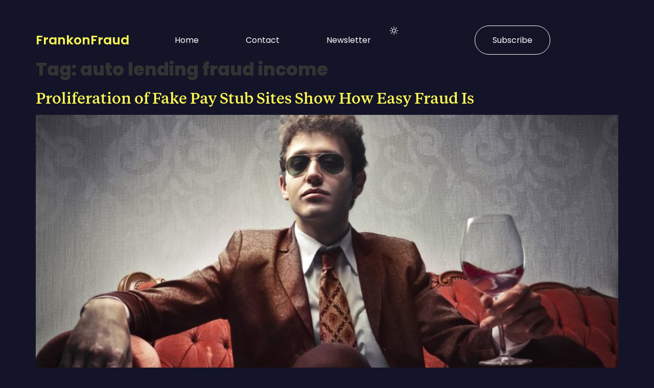

--- FILE ---
content_type: text/html; charset=UTF-8
request_url: https://frankonfraud.com/tag/auto-lending-fraud-income/
body_size: 15199
content:
<!doctype html>
<html lang="en-US">
<head>
	<meta charset="UTF-8">
	<meta name="viewport" content="width=device-width, initial-scale=1">
	<link rel="profile" href="https://gmpg.org/xfn/11">
	<meta name='robots' content='index, follow, max-image-preview:large, max-snippet:-1, max-video-preview:-1' />

	<!-- This site is optimized with the Yoast SEO plugin v26.7 - https://yoast.com/wordpress/plugins/seo/ -->
	<title>auto lending fraud income Archives - Frank on Fraud</title>
	<link rel="canonical" href="https://frankonfraud.com/tag/auto-lending-fraud-income/" />
	<meta property="og:locale" content="en_US" />
	<meta property="og:type" content="article" />
	<meta property="og:title" content="auto lending fraud income Archives - Frank on Fraud" />
	<meta property="og:url" content="https://frankonfraud.com/tag/auto-lending-fraud-income/" />
	<meta property="og:site_name" content="Frank on Fraud" />
	<meta name="twitter:card" content="summary_large_image" />
	<script type="application/ld+json" class="yoast-schema-graph">{"@context":"https://schema.org","@graph":[{"@type":"CollectionPage","@id":"https://frankonfraud.com/tag/auto-lending-fraud-income/","url":"https://frankonfraud.com/tag/auto-lending-fraud-income/","name":"auto lending fraud income Archives - Frank on Fraud","isPartOf":{"@id":"https://frankonfraud.com/#website"},"primaryImageOfPage":{"@id":"https://frankonfraud.com/tag/auto-lending-fraud-income/#primaryimage"},"image":{"@id":"https://frankonfraud.com/tag/auto-lending-fraud-income/#primaryimage"},"thumbnailUrl":"https://frankonfraud.com/wp-content/uploads/2016/08/Income-Fraud-in-Auto-Lending.jpg","breadcrumb":{"@id":"https://frankonfraud.com/tag/auto-lending-fraud-income/#breadcrumb"},"inLanguage":"en-US"},{"@type":"ImageObject","inLanguage":"en-US","@id":"https://frankonfraud.com/tag/auto-lending-fraud-income/#primaryimage","url":"https://frankonfraud.com/wp-content/uploads/2016/08/Income-Fraud-in-Auto-Lending.jpg","contentUrl":"https://frankonfraud.com/wp-content/uploads/2016/08/Income-Fraud-in-Auto-Lending.jpg","width":2500,"height":1667},{"@type":"BreadcrumbList","@id":"https://frankonfraud.com/tag/auto-lending-fraud-income/#breadcrumb","itemListElement":[{"@type":"ListItem","position":1,"name":"Home","item":"https://frankonfraud.com/"},{"@type":"ListItem","position":2,"name":"auto lending fraud income"}]},{"@type":"WebSite","@id":"https://frankonfraud.com/#website","url":"https://frankonfraud.com/","name":"Frank on Fraud","description":"Fraud Blog by Fraud Expert Frank Mckenna","potentialAction":[{"@type":"SearchAction","target":{"@type":"EntryPoint","urlTemplate":"https://frankonfraud.com/?s={search_term_string}"},"query-input":{"@type":"PropertyValueSpecification","valueRequired":true,"valueName":"search_term_string"}}],"inLanguage":"en-US"}]}</script>
	<!-- / Yoast SEO plugin. -->


<link rel='dns-prefetch' href='//platform-api.sharethis.com' />
<link rel='dns-prefetch' href='//www.googletagmanager.com' />
<link rel="alternate" type="application/rss+xml" title="Frank on Fraud &raquo; Feed" href="https://frankonfraud.com/feed/" />
<link rel="alternate" type="application/rss+xml" title="Frank on Fraud &raquo; Comments Feed" href="https://frankonfraud.com/comments/feed/" />
<link rel="alternate" type="application/rss+xml" title="Frank on Fraud &raquo; auto lending fraud income Tag Feed" href="https://frankonfraud.com/tag/auto-lending-fraud-income/feed/" />
<style id='wp-img-auto-sizes-contain-inline-css'>
img:is([sizes=auto i],[sizes^="auto," i]){contain-intrinsic-size:3000px 1500px}
/*# sourceURL=wp-img-auto-sizes-contain-inline-css */
</style>
<style id='wp-emoji-styles-inline-css'>

	img.wp-smiley, img.emoji {
		display: inline !important;
		border: none !important;
		box-shadow: none !important;
		height: 1em !important;
		width: 1em !important;
		margin: 0 0.07em !important;
		vertical-align: -0.1em !important;
		background: none !important;
		padding: 0 !important;
	}
/*# sourceURL=wp-emoji-styles-inline-css */
</style>
<link rel='stylesheet' id='wp-block-library-css' href='https://frankonfraud.com/wp-includes/css/dist/block-library/style.min.css?ver=6.9' media='all' />
<style id='global-styles-inline-css'>
:root{--wp--preset--aspect-ratio--square: 1;--wp--preset--aspect-ratio--4-3: 4/3;--wp--preset--aspect-ratio--3-4: 3/4;--wp--preset--aspect-ratio--3-2: 3/2;--wp--preset--aspect-ratio--2-3: 2/3;--wp--preset--aspect-ratio--16-9: 16/9;--wp--preset--aspect-ratio--9-16: 9/16;--wp--preset--color--black: #000000;--wp--preset--color--cyan-bluish-gray: #abb8c3;--wp--preset--color--white: #ffffff;--wp--preset--color--pale-pink: #f78da7;--wp--preset--color--vivid-red: #cf2e2e;--wp--preset--color--luminous-vivid-orange: #ff6900;--wp--preset--color--luminous-vivid-amber: #fcb900;--wp--preset--color--light-green-cyan: #7bdcb5;--wp--preset--color--vivid-green-cyan: #00d084;--wp--preset--color--pale-cyan-blue: #8ed1fc;--wp--preset--color--vivid-cyan-blue: #0693e3;--wp--preset--color--vivid-purple: #9b51e0;--wp--preset--gradient--vivid-cyan-blue-to-vivid-purple: linear-gradient(135deg,rgb(6,147,227) 0%,rgb(155,81,224) 100%);--wp--preset--gradient--light-green-cyan-to-vivid-green-cyan: linear-gradient(135deg,rgb(122,220,180) 0%,rgb(0,208,130) 100%);--wp--preset--gradient--luminous-vivid-amber-to-luminous-vivid-orange: linear-gradient(135deg,rgb(252,185,0) 0%,rgb(255,105,0) 100%);--wp--preset--gradient--luminous-vivid-orange-to-vivid-red: linear-gradient(135deg,rgb(255,105,0) 0%,rgb(207,46,46) 100%);--wp--preset--gradient--very-light-gray-to-cyan-bluish-gray: linear-gradient(135deg,rgb(238,238,238) 0%,rgb(169,184,195) 100%);--wp--preset--gradient--cool-to-warm-spectrum: linear-gradient(135deg,rgb(74,234,220) 0%,rgb(151,120,209) 20%,rgb(207,42,186) 40%,rgb(238,44,130) 60%,rgb(251,105,98) 80%,rgb(254,248,76) 100%);--wp--preset--gradient--blush-light-purple: linear-gradient(135deg,rgb(255,206,236) 0%,rgb(152,150,240) 100%);--wp--preset--gradient--blush-bordeaux: linear-gradient(135deg,rgb(254,205,165) 0%,rgb(254,45,45) 50%,rgb(107,0,62) 100%);--wp--preset--gradient--luminous-dusk: linear-gradient(135deg,rgb(255,203,112) 0%,rgb(199,81,192) 50%,rgb(65,88,208) 100%);--wp--preset--gradient--pale-ocean: linear-gradient(135deg,rgb(255,245,203) 0%,rgb(182,227,212) 50%,rgb(51,167,181) 100%);--wp--preset--gradient--electric-grass: linear-gradient(135deg,rgb(202,248,128) 0%,rgb(113,206,126) 100%);--wp--preset--gradient--midnight: linear-gradient(135deg,rgb(2,3,129) 0%,rgb(40,116,252) 100%);--wp--preset--font-size--small: 13px;--wp--preset--font-size--medium: 20px;--wp--preset--font-size--large: 36px;--wp--preset--font-size--x-large: 42px;--wp--preset--spacing--20: 0.44rem;--wp--preset--spacing--30: 0.67rem;--wp--preset--spacing--40: 1rem;--wp--preset--spacing--50: 1.5rem;--wp--preset--spacing--60: 2.25rem;--wp--preset--spacing--70: 3.38rem;--wp--preset--spacing--80: 5.06rem;--wp--preset--shadow--natural: 6px 6px 9px rgba(0, 0, 0, 0.2);--wp--preset--shadow--deep: 12px 12px 50px rgba(0, 0, 0, 0.4);--wp--preset--shadow--sharp: 6px 6px 0px rgba(0, 0, 0, 0.2);--wp--preset--shadow--outlined: 6px 6px 0px -3px rgb(255, 255, 255), 6px 6px rgb(0, 0, 0);--wp--preset--shadow--crisp: 6px 6px 0px rgb(0, 0, 0);}:root { --wp--style--global--content-size: 800px;--wp--style--global--wide-size: 1200px; }:where(body) { margin: 0; }.wp-site-blocks > .alignleft { float: left; margin-right: 2em; }.wp-site-blocks > .alignright { float: right; margin-left: 2em; }.wp-site-blocks > .aligncenter { justify-content: center; margin-left: auto; margin-right: auto; }:where(.wp-site-blocks) > * { margin-block-start: 24px; margin-block-end: 0; }:where(.wp-site-blocks) > :first-child { margin-block-start: 0; }:where(.wp-site-blocks) > :last-child { margin-block-end: 0; }:root { --wp--style--block-gap: 24px; }:root :where(.is-layout-flow) > :first-child{margin-block-start: 0;}:root :where(.is-layout-flow) > :last-child{margin-block-end: 0;}:root :where(.is-layout-flow) > *{margin-block-start: 24px;margin-block-end: 0;}:root :where(.is-layout-constrained) > :first-child{margin-block-start: 0;}:root :where(.is-layout-constrained) > :last-child{margin-block-end: 0;}:root :where(.is-layout-constrained) > *{margin-block-start: 24px;margin-block-end: 0;}:root :where(.is-layout-flex){gap: 24px;}:root :where(.is-layout-grid){gap: 24px;}.is-layout-flow > .alignleft{float: left;margin-inline-start: 0;margin-inline-end: 2em;}.is-layout-flow > .alignright{float: right;margin-inline-start: 2em;margin-inline-end: 0;}.is-layout-flow > .aligncenter{margin-left: auto !important;margin-right: auto !important;}.is-layout-constrained > .alignleft{float: left;margin-inline-start: 0;margin-inline-end: 2em;}.is-layout-constrained > .alignright{float: right;margin-inline-start: 2em;margin-inline-end: 0;}.is-layout-constrained > .aligncenter{margin-left: auto !important;margin-right: auto !important;}.is-layout-constrained > :where(:not(.alignleft):not(.alignright):not(.alignfull)){max-width: var(--wp--style--global--content-size);margin-left: auto !important;margin-right: auto !important;}.is-layout-constrained > .alignwide{max-width: var(--wp--style--global--wide-size);}body .is-layout-flex{display: flex;}.is-layout-flex{flex-wrap: wrap;align-items: center;}.is-layout-flex > :is(*, div){margin: 0;}body .is-layout-grid{display: grid;}.is-layout-grid > :is(*, div){margin: 0;}body{padding-top: 0px;padding-right: 0px;padding-bottom: 0px;padding-left: 0px;}a:where(:not(.wp-element-button)){text-decoration: underline;}:root :where(.wp-element-button, .wp-block-button__link){background-color: #32373c;border-width: 0;color: #fff;font-family: inherit;font-size: inherit;font-style: inherit;font-weight: inherit;letter-spacing: inherit;line-height: inherit;padding-top: calc(0.667em + 2px);padding-right: calc(1.333em + 2px);padding-bottom: calc(0.667em + 2px);padding-left: calc(1.333em + 2px);text-decoration: none;text-transform: inherit;}.has-black-color{color: var(--wp--preset--color--black) !important;}.has-cyan-bluish-gray-color{color: var(--wp--preset--color--cyan-bluish-gray) !important;}.has-white-color{color: var(--wp--preset--color--white) !important;}.has-pale-pink-color{color: var(--wp--preset--color--pale-pink) !important;}.has-vivid-red-color{color: var(--wp--preset--color--vivid-red) !important;}.has-luminous-vivid-orange-color{color: var(--wp--preset--color--luminous-vivid-orange) !important;}.has-luminous-vivid-amber-color{color: var(--wp--preset--color--luminous-vivid-amber) !important;}.has-light-green-cyan-color{color: var(--wp--preset--color--light-green-cyan) !important;}.has-vivid-green-cyan-color{color: var(--wp--preset--color--vivid-green-cyan) !important;}.has-pale-cyan-blue-color{color: var(--wp--preset--color--pale-cyan-blue) !important;}.has-vivid-cyan-blue-color{color: var(--wp--preset--color--vivid-cyan-blue) !important;}.has-vivid-purple-color{color: var(--wp--preset--color--vivid-purple) !important;}.has-black-background-color{background-color: var(--wp--preset--color--black) !important;}.has-cyan-bluish-gray-background-color{background-color: var(--wp--preset--color--cyan-bluish-gray) !important;}.has-white-background-color{background-color: var(--wp--preset--color--white) !important;}.has-pale-pink-background-color{background-color: var(--wp--preset--color--pale-pink) !important;}.has-vivid-red-background-color{background-color: var(--wp--preset--color--vivid-red) !important;}.has-luminous-vivid-orange-background-color{background-color: var(--wp--preset--color--luminous-vivid-orange) !important;}.has-luminous-vivid-amber-background-color{background-color: var(--wp--preset--color--luminous-vivid-amber) !important;}.has-light-green-cyan-background-color{background-color: var(--wp--preset--color--light-green-cyan) !important;}.has-vivid-green-cyan-background-color{background-color: var(--wp--preset--color--vivid-green-cyan) !important;}.has-pale-cyan-blue-background-color{background-color: var(--wp--preset--color--pale-cyan-blue) !important;}.has-vivid-cyan-blue-background-color{background-color: var(--wp--preset--color--vivid-cyan-blue) !important;}.has-vivid-purple-background-color{background-color: var(--wp--preset--color--vivid-purple) !important;}.has-black-border-color{border-color: var(--wp--preset--color--black) !important;}.has-cyan-bluish-gray-border-color{border-color: var(--wp--preset--color--cyan-bluish-gray) !important;}.has-white-border-color{border-color: var(--wp--preset--color--white) !important;}.has-pale-pink-border-color{border-color: var(--wp--preset--color--pale-pink) !important;}.has-vivid-red-border-color{border-color: var(--wp--preset--color--vivid-red) !important;}.has-luminous-vivid-orange-border-color{border-color: var(--wp--preset--color--luminous-vivid-orange) !important;}.has-luminous-vivid-amber-border-color{border-color: var(--wp--preset--color--luminous-vivid-amber) !important;}.has-light-green-cyan-border-color{border-color: var(--wp--preset--color--light-green-cyan) !important;}.has-vivid-green-cyan-border-color{border-color: var(--wp--preset--color--vivid-green-cyan) !important;}.has-pale-cyan-blue-border-color{border-color: var(--wp--preset--color--pale-cyan-blue) !important;}.has-vivid-cyan-blue-border-color{border-color: var(--wp--preset--color--vivid-cyan-blue) !important;}.has-vivid-purple-border-color{border-color: var(--wp--preset--color--vivid-purple) !important;}.has-vivid-cyan-blue-to-vivid-purple-gradient-background{background: var(--wp--preset--gradient--vivid-cyan-blue-to-vivid-purple) !important;}.has-light-green-cyan-to-vivid-green-cyan-gradient-background{background: var(--wp--preset--gradient--light-green-cyan-to-vivid-green-cyan) !important;}.has-luminous-vivid-amber-to-luminous-vivid-orange-gradient-background{background: var(--wp--preset--gradient--luminous-vivid-amber-to-luminous-vivid-orange) !important;}.has-luminous-vivid-orange-to-vivid-red-gradient-background{background: var(--wp--preset--gradient--luminous-vivid-orange-to-vivid-red) !important;}.has-very-light-gray-to-cyan-bluish-gray-gradient-background{background: var(--wp--preset--gradient--very-light-gray-to-cyan-bluish-gray) !important;}.has-cool-to-warm-spectrum-gradient-background{background: var(--wp--preset--gradient--cool-to-warm-spectrum) !important;}.has-blush-light-purple-gradient-background{background: var(--wp--preset--gradient--blush-light-purple) !important;}.has-blush-bordeaux-gradient-background{background: var(--wp--preset--gradient--blush-bordeaux) !important;}.has-luminous-dusk-gradient-background{background: var(--wp--preset--gradient--luminous-dusk) !important;}.has-pale-ocean-gradient-background{background: var(--wp--preset--gradient--pale-ocean) !important;}.has-electric-grass-gradient-background{background: var(--wp--preset--gradient--electric-grass) !important;}.has-midnight-gradient-background{background: var(--wp--preset--gradient--midnight) !important;}.has-small-font-size{font-size: var(--wp--preset--font-size--small) !important;}.has-medium-font-size{font-size: var(--wp--preset--font-size--medium) !important;}.has-large-font-size{font-size: var(--wp--preset--font-size--large) !important;}.has-x-large-font-size{font-size: var(--wp--preset--font-size--x-large) !important;}
/*# sourceURL=global-styles-inline-css */
</style>

<link rel='stylesheet' id='hello-elementor-css' href='https://frankonfraud.com/wp-content/themes/hello-elementor/style.min.css?ver=3.2.1' media='all' />
<link rel='stylesheet' id='hello-elementor-theme-style-css' href='https://frankonfraud.com/wp-content/themes/hello-elementor/theme.min.css?ver=3.2.1' media='all' />
<link rel='stylesheet' id='hello-elementor-header-footer-css' href='https://frankonfraud.com/wp-content/themes/hello-elementor/header-footer.min.css?ver=3.2.1' media='all' />
<link rel='stylesheet' id='elementor-frontend-css' href='https://frankonfraud.com/wp-content/uploads/elementor/css/custom-frontend.min.css?ver=1768797746' media='all' />
<link rel='stylesheet' id='elementor-post-24872-css' href='https://frankonfraud.com/wp-content/uploads/elementor/css/post-24872.css?ver=1768797746' media='all' />
<link rel='stylesheet' id='widget-heading-css' href='https://frankonfraud.com/wp-content/plugins/elementor/assets/css/widget-heading.min.css?ver=3.32.5' media='all' />
<link rel='stylesheet' id='widget-nav-menu-css' href='https://frankonfraud.com/wp-content/uploads/elementor/css/custom-pro-widget-nav-menu.min.css?ver=1768797746' media='all' />
<link rel='stylesheet' id='e-animation-grow-css' href='https://frankonfraud.com/wp-content/plugins/elementor/assets/lib/animations/styles/e-animation-grow.min.css?ver=3.32.5' media='all' />
<link rel='stylesheet' id='widget-icon-list-css' href='https://frankonfraud.com/wp-content/uploads/elementor/css/custom-widget-icon-list.min.css?ver=1768797746' media='all' />
<link rel='stylesheet' id='widget-social-icons-css' href='https://frankonfraud.com/wp-content/plugins/elementor/assets/css/widget-social-icons.min.css?ver=3.32.5' media='all' />
<link rel='stylesheet' id='e-apple-webkit-css' href='https://frankonfraud.com/wp-content/uploads/elementor/css/custom-apple-webkit.min.css?ver=1768797746' media='all' />
<link rel='stylesheet' id='elementor-post-24901-css' href='https://frankonfraud.com/wp-content/uploads/elementor/css/post-24901.css?ver=1768797746' media='all' />
<link rel='stylesheet' id='elementor-post-24899-css' href='https://frankonfraud.com/wp-content/uploads/elementor/css/post-24899.css?ver=1768797746' media='all' />
<link rel='stylesheet' id='hello-elementor-child-style-css' href='https://frankonfraud.com/wp-content/themes/hello-theme-child-master/style.css?ver=2.0.0' media='all' />
<link rel='stylesheet' id='elementor-gf-local-roboto-css' href='https://frankonfraud.com/wp-content/uploads/elementor/google-fonts/css/roboto.css?ver=1751057149' media='all' />
<link rel='stylesheet' id='elementor-gf-local-robotoslab-css' href='https://frankonfraud.com/wp-content/uploads/elementor/google-fonts/css/robotoslab.css?ver=1751057158' media='all' />
<link rel='stylesheet' id='elementor-gf-local-poppins-css' href='https://frankonfraud.com/wp-content/uploads/elementor/google-fonts/css/poppins.css?ver=1751057169' media='all' />
<link rel='stylesheet' id='elementor-gf-local-inter-css' href='https://frankonfraud.com/wp-content/uploads/elementor/google-fonts/css/inter.css?ver=1751057190' media='all' />
<link rel='stylesheet' id='elementor-gf-local-lora-css' href='https://frankonfraud.com/wp-content/uploads/elementor/google-fonts/css/lora.css?ver=1751057198' media='all' />
<script src="https://frankonfraud.com/wp-includes/js/jquery/jquery.min.js?ver=3.7.1" id="jquery-core-js"></script>
<script src="https://frankonfraud.com/wp-includes/js/jquery/jquery-migrate.min.js?ver=3.4.1" id="jquery-migrate-js"></script>
<script src="//platform-api.sharethis.com/js/sharethis.js#source=googleanalytics-wordpress#product=ga&amp;property=5edfba1a43b77100121c7a08" id="googleanalytics-platform-sharethis-js"></script>

<!-- Google tag (gtag.js) snippet added by Site Kit -->
<!-- Google Analytics snippet added by Site Kit -->
<script src="https://www.googletagmanager.com/gtag/js?id=G-346LC3GYL2" id="google_gtagjs-js" async></script>
<script id="google_gtagjs-js-after">
window.dataLayer = window.dataLayer || [];function gtag(){dataLayer.push(arguments);}
gtag("set","linker",{"domains":["frankonfraud.com"]});
gtag("js", new Date());
gtag("set", "developer_id.dZTNiMT", true);
gtag("config", "G-346LC3GYL2");
//# sourceURL=google_gtagjs-js-after
</script>
<link rel="https://api.w.org/" href="https://frankonfraud.com/wp-json/" /><link rel="alternate" title="JSON" type="application/json" href="https://frankonfraud.com/wp-json/wp/v2/tags/93" /><link rel="EditURI" type="application/rsd+xml" title="RSD" href="https://frankonfraud.com/xmlrpc.php?rsd" />
<meta name="generator" content="Site Kit by Google 1.170.0" /><style type="text/css" id="simple-css-output">.navigation_links a { background: #eb6f2d; color: ccc9c0;}.blog_post_description a { color: #f47e00 !important;text-decoration: underline !important;font-style: italic; font-weight: bold;}.site_logo { width:248px; height:30px;}.logo_wrapper { position: relative; top: -50px; z-index: 99999; left: -27px;}#menu-frank-on-fraud { margin-left: 180px;}.top_menu_wrapper { top: 90px; border-bottom: 0px;}.header_logo_wrapper { height: 0px;}#content { padding-top: 0px;}@media (min-width: 992px) {.main_content { top: -30px;}}@media screen and (max-width: 991px) {.top_menu_wrapper { top: 40px;}#menu-frank-on-fraud { margin-left: 0px;}.top_header_items_holder { display: none;}.logo_wrapper { display: none;}.main_content { top: 75px;}}</style><meta name="generator" content="Elementor 3.32.5; features: e_font_icon_svg, additional_custom_breakpoints; settings: css_print_method-external, google_font-enabled, font_display-swap">
<script>
(function() {
	(function (i, s, o, g, r, a, m) {
		i['GoogleAnalyticsObject'] = r;
		i[r] = i[r] || function () {
				(i[r].q = i[r].q || []).push(arguments)
			}, i[r].l = 1 * new Date();
		a = s.createElement(o),
			m = s.getElementsByTagName(o)[0];
		a.async = 1;
		a.src = g;
		m.parentNode.insertBefore(a, m)
	})(window, document, 'script', 'https://google-analytics.com/analytics.js', 'ga');

	ga('create', 'UA-81184762-1', 'auto');
			ga('send', 'pageview');
	})();
</script>
			<style>
				.e-con.e-parent:nth-of-type(n+4):not(.e-lazyloaded):not(.e-no-lazyload),
				.e-con.e-parent:nth-of-type(n+4):not(.e-lazyloaded):not(.e-no-lazyload) * {
					background-image: none !important;
				}
				@media screen and (max-height: 1024px) {
					.e-con.e-parent:nth-of-type(n+3):not(.e-lazyloaded):not(.e-no-lazyload),
					.e-con.e-parent:nth-of-type(n+3):not(.e-lazyloaded):not(.e-no-lazyload) * {
						background-image: none !important;
					}
				}
				@media screen and (max-height: 640px) {
					.e-con.e-parent:nth-of-type(n+2):not(.e-lazyloaded):not(.e-no-lazyload),
					.e-con.e-parent:nth-of-type(n+2):not(.e-lazyloaded):not(.e-no-lazyload) * {
						background-image: none !important;
					}
				}
			</style>
						<meta name="theme-color" content="#141428">
			<link rel="icon" href="https://frankonfraud.com/wp-content/uploads/2016/07/cropped-frank-e1469049057859-32x32.jpg" sizes="32x32" />
<link rel="icon" href="https://frankonfraud.com/wp-content/uploads/2016/07/cropped-frank-e1469049057859-192x192.jpg" sizes="192x192" />
<link rel="apple-touch-icon" href="https://frankonfraud.com/wp-content/uploads/2016/07/cropped-frank-e1469049057859-180x180.jpg" />
<meta name="msapplication-TileImage" content="https://frankonfraud.com/wp-content/uploads/2016/07/cropped-frank-e1469049057859-270x270.jpg" />
</head>
<body class="archive tag tag-auto-lending-fraud-income tag-93 wp-embed-responsive wp-theme-hello-elementor wp-child-theme-hello-theme-child-master esm-default elementor-default elementor-kit-24872">


<a class="skip-link screen-reader-text" href="#content">Skip to content</a>

		<header data-elementor-type="header" data-elementor-id="24901" class="elementor elementor-24901 elementor-location-header" data-elementor-post-type="elementor_library">
			<div class="elementor-element elementor-element-577b5a61 e-con-full e-flex e-con e-parent" data-id="577b5a61" data-element_type="container" data-settings="{&quot;background_background&quot;:&quot;classic&quot;}">
		<div class="elementor-element elementor-element-23048bad e-flex e-con-boxed e-con e-child" data-id="23048bad" data-element_type="container">
					<div class="e-con-inner">
		<div class="elementor-element elementor-element-72ecf351 e-con-full e-flex e-con e-child" data-id="72ecf351" data-element_type="container">
				<div class="elementor-element elementor-element-3e2f44a3 elementor-widget elementor-widget-heading" data-id="3e2f44a3" data-element_type="widget" data-widget_type="heading.default">
				<div class="elementor-widget-container">
					<h2 class="elementor-heading-title elementor-size-default"><a href="https://frankonfraud.com">FrankonFraud</a></h2>				</div>
				</div>
				</div>
		<div class="elementor-element elementor-element-2b88f9b2 e-con-full e-flex e-con e-child" data-id="2b88f9b2" data-element_type="container">
				<div class="elementor-element elementor-element-1b2af91 elementor-nav-menu--stretch elementor-nav-menu--dropdown-tablet elementor-nav-menu__text-align-aside elementor-nav-menu--toggle elementor-nav-menu--burger elementor-widget elementor-widget-nav-menu" data-id="1b2af91" data-element_type="widget" data-settings="{&quot;full_width&quot;:&quot;stretch&quot;,&quot;layout&quot;:&quot;horizontal&quot;,&quot;submenu_icon&quot;:{&quot;value&quot;:&quot;&lt;svg aria-hidden=\&quot;true\&quot; class=\&quot;e-font-icon-svg e-fas-caret-down\&quot; viewBox=\&quot;0 0 320 512\&quot; xmlns=\&quot;http:\/\/www.w3.org\/2000\/svg\&quot;&gt;&lt;path d=\&quot;M31.3 192h257.3c17.8 0 26.7 21.5 14.1 34.1L174.1 354.8c-7.8 7.8-20.5 7.8-28.3 0L17.2 226.1C4.6 213.5 13.5 192 31.3 192z\&quot;&gt;&lt;\/path&gt;&lt;\/svg&gt;&quot;,&quot;library&quot;:&quot;fa-solid&quot;},&quot;toggle&quot;:&quot;burger&quot;}" data-widget_type="nav-menu.default">
				<div class="elementor-widget-container">
								<nav aria-label="Menu" class="elementor-nav-menu--main elementor-nav-menu__container elementor-nav-menu--layout-horizontal e--pointer-underline e--animation-fade">
				<ul id="menu-1-1b2af91" class="elementor-nav-menu"><li class="menu-item menu-item-type-post_type menu-item-object-page menu-item-home menu-item-25121"><a href="https://frankonfraud.com/" class="elementor-item">Home</a></li>
<li class="menu-item menu-item-type-post_type menu-item-object-page menu-item-25120"><a href="https://frankonfraud.com/contact/" class="elementor-item">Contact</a></li>
<li class="menu-item menu-item-type-custom menu-item-object-custom menu-item-24428"><a href="https://frankonfraud.beehiiv.com/" class="elementor-item">Newsletter</a></li>
</ul>			</nav>
					<div class="elementor-menu-toggle" role="button" tabindex="0" aria-label="Menu Toggle" aria-expanded="false">
			<svg aria-hidden="true" role="presentation" class="elementor-menu-toggle__icon--open e-font-icon-svg e-eicon-menu-bar" viewBox="0 0 1000 1000" xmlns="http://www.w3.org/2000/svg"><path d="M104 333H896C929 333 958 304 958 271S929 208 896 208H104C71 208 42 237 42 271S71 333 104 333ZM104 583H896C929 583 958 554 958 521S929 458 896 458H104C71 458 42 487 42 521S71 583 104 583ZM104 833H896C929 833 958 804 958 771S929 708 896 708H104C71 708 42 737 42 771S71 833 104 833Z"></path></svg><svg aria-hidden="true" role="presentation" class="elementor-menu-toggle__icon--close e-font-icon-svg e-eicon-close" viewBox="0 0 1000 1000" xmlns="http://www.w3.org/2000/svg"><path d="M742 167L500 408 258 167C246 154 233 150 217 150 196 150 179 158 167 167 154 179 150 196 150 212 150 229 154 242 171 254L408 500 167 742C138 771 138 800 167 829 196 858 225 858 254 829L496 587 738 829C750 842 767 846 783 846 800 846 817 842 829 829 842 817 846 804 846 783 846 767 842 750 829 737L588 500 833 258C863 229 863 200 833 171 804 137 775 137 742 167Z"></path></svg>		</div>
					<nav class="elementor-nav-menu--dropdown elementor-nav-menu__container" aria-hidden="true">
				<ul id="menu-2-1b2af91" class="elementor-nav-menu"><li class="menu-item menu-item-type-post_type menu-item-object-page menu-item-home menu-item-25121"><a href="https://frankonfraud.com/" class="elementor-item" tabindex="-1">Home</a></li>
<li class="menu-item menu-item-type-post_type menu-item-object-page menu-item-25120"><a href="https://frankonfraud.com/contact/" class="elementor-item" tabindex="-1">Contact</a></li>
<li class="menu-item menu-item-type-custom menu-item-object-custom menu-item-24428"><a href="https://frankonfraud.beehiiv.com/" class="elementor-item" tabindex="-1">Newsletter</a></li>
</ul>			</nav>
						</div>
				</div>
				</div>
		<div class="elementor-element elementor-element-2f560c3d e-con-full e-flex e-con e-child" data-id="2f560c3d" data-element_type="container">
		<div class="elementor-element elementor-element-6ee0308e e-con-full e-flex e-con e-child" data-id="6ee0308e" data-element_type="container">
				<div class="elementor-element elementor-element-25a956e8 toggle-mode elementor-view-default elementor-widget elementor-widget-icon" data-id="25a956e8" data-element_type="widget" id="toggle-mode" data-widget_type="icon.default">
				<div class="elementor-widget-container">
							<div class="elementor-icon-wrapper">
			<div class="elementor-icon">
			<svg xmlns="http://www.w3.org/2000/svg" width="24" height="24" viewBox="0 0 24 24" fill="none"><path d="M12 3V5.25M18.364 5.63604L16.773 7.22703M21 12H18.75M18.364 18.364L16.773 16.773M12 18.75V21M7.22703 16.773L5.63604 18.364M5.25 12H3M7.22703 7.22703L5.63604 5.63604M15.75 12C15.75 14.0711 14.0711 15.75 12 15.75C9.92893 15.75 8.25 14.0711 8.25 12C8.25 9.92893 9.92893 8.25 12 8.25C14.0711 8.25 15.75 9.92893 15.75 12Z" stroke="white" stroke-width="1.5" stroke-linecap="round" stroke-linejoin="round"></path></svg>			</div>
		</div>
						</div>
				</div>
				<div class="elementor-element elementor-element-5d16fe9 elementor-view-default elementor-widget elementor-widget-icon" data-id="5d16fe9" data-element_type="widget" id="moon-icon" data-widget_type="icon.default">
				<div class="elementor-widget-container">
							<div class="elementor-icon-wrapper">
			<div class="elementor-icon">
			<svg xmlns="http://www.w3.org/2000/svg" width="24" height="24" viewBox="0 0 24 24" fill="none" stroke="currentColor" stroke-width="2" stroke-linecap="round" stroke-linejoin="round" class="feather feather-moon"><path d="M21 12.79A9 9 0 1 1 11.21 3 7 7 0 0 0 21 12.79z"></path></svg>			</div>
		</div>
						</div>
				</div>
				</div>
				<div class="elementor-element elementor-element-49904c7 elementor-widget elementor-widget-button" data-id="49904c7" data-element_type="widget" id="Subscribe-btn" data-widget_type="button.default">
				<div class="elementor-widget-container">
									<div class="elementor-button-wrapper">
					<a class="elementor-button elementor-button-link elementor-size-sm elementor-animation-grow" href="https://frankonfraud.com/subscribe/">
						<span class="elementor-button-content-wrapper">
									<span class="elementor-button-text">Subscribe</span>
					</span>
					</a>
				</div>
								</div>
				</div>
				</div>
					</div>
				</div>
				</div>
				</header>
		<main id="content" class="site-main">

			<div class="page-header">
			<h1 class="entry-title">Tag: <span>auto lending fraud income</span></h1>		</div>
	
	<div class="page-content">
					<article class="post">
				<h2 class="entry-title"><a href="https://frankonfraud.com/proliferation-of-fake-pay-stub-sites-show-just-how-easy-it-is-to-pretend-youre-rich/">Proliferation of Fake Pay Stub Sites Show How Easy Fraud Is</a></h2><a href="https://frankonfraud.com/proliferation-of-fake-pay-stub-sites-show-just-how-easy-it-is-to-pretend-youre-rich/"><img fetchpriority="high" width="800" height="534" src="https://frankonfraud.com/wp-content/uploads/2016/08/Income-Fraud-in-Auto-Lending-2000x1334.jpg" class="attachment-large size-large wp-post-image" alt="" decoding="async" srcset="https://frankonfraud.com/wp-content/uploads/2016/08/Income-Fraud-in-Auto-Lending-2000x1334.jpg 2000w, https://frankonfraud.com/wp-content/uploads/2016/08/Income-Fraud-in-Auto-Lending-1000x667.jpg 1000w, https://frankonfraud.com/wp-content/uploads/2016/08/Income-Fraud-in-Auto-Lending-800x533.jpg 800w, https://frankonfraud.com/wp-content/uploads/2016/08/Income-Fraud-in-Auto-Lending-768x512.jpg 768w, https://frankonfraud.com/wp-content/uploads/2016/08/Income-Fraud-in-Auto-Lending-1536x1024.jpg 1536w, https://frankonfraud.com/wp-content/uploads/2016/08/Income-Fraud-in-Auto-Lending-2048x1366.jpg 2048w" sizes="(max-width: 800px) 100vw, 800px" /></a><p>Everybody wants to pretend they are rich when they apply for a loan.  But everybody wants to pretend they&#8217;re poor when they have to pay it back. Most people are honest, but there are quite a few that are willing to pretend they&#8217;re rich and even lie about how much they make.  And a plethora of fake paystub [&hellip;]</p>
			</article>
			</div>

	
</main>
		<footer data-elementor-type="footer" data-elementor-id="24899" class="elementor elementor-24899 elementor-location-footer" data-elementor-post-type="elementor_library">
			<div class="elementor-element elementor-element-eb874c1 e-con-full e-flex e-con e-parent" data-id="eb874c1" data-element_type="container">
		<div class="elementor-element elementor-element-446ee00f e-flex e-con-boxed e-con e-child" data-id="446ee00f" data-element_type="container">
					<div class="e-con-inner">
		<div class="elementor-element elementor-element-3af3941d e-con-full e-flex e-con e-child" data-id="3af3941d" data-element_type="container">
				<div class="elementor-element elementor-element-3468501 elementor-widget elementor-widget-heading" data-id="3468501" data-element_type="widget" data-widget_type="heading.default">
				<div class="elementor-widget-container">
					<h2 class="elementor-heading-title elementor-size-default"><a href="https://frankonfraud.com">FrankonFraud</a></h2>				</div>
				</div>
				<div class="elementor-element elementor-element-29ab8bfa elementor-widget__width-initial elementor-widget elementor-widget-heading" data-id="29ab8bfa" data-element_type="widget" data-widget_type="heading.default">
				<div class="elementor-widget-container">
					<p class="elementor-heading-title elementor-size-default">Breaking Intel For Fraud Fighters</p>				</div>
				</div>
				</div>
		<div class="elementor-element elementor-element-3398296d e-con-full e-flex e-con e-child" data-id="3398296d" data-element_type="container">
		<div class="elementor-element elementor-element-3c132d32 e-con-full e-flex e-con e-child" data-id="3c132d32" data-element_type="container">
				<div class="elementor-element elementor-element-7e8fc45e elementor-hidden-mobile_extra elementor-hidden-mobile elementor-icon-list--layout-traditional elementor-list-item-link-full_width elementor-widget elementor-widget-icon-list" data-id="7e8fc45e" data-element_type="widget" data-widget_type="icon-list.default">
				<div class="elementor-widget-container">
							<ul class="elementor-icon-list-items">
							<li class="elementor-icon-list-item">
											<a href="https://frankonfraud.com">

											<span class="elementor-icon-list-text">Home</span>
											</a>
									</li>
								<li class="elementor-icon-list-item">
											<a href="/contact">

											<span class="elementor-icon-list-text">Contact</span>
											</a>
									</li>
								<li class="elementor-icon-list-item">
											<a href="https://frankonfraud.beehiiv.com/">

											<span class="elementor-icon-list-text">Newsletter</span>
											</a>
									</li>
						</ul>
						</div>
				</div>
				<div class="elementor-element elementor-element-2023990b elementor-icon-list--layout-inline elementor-hidden-desktop elementor-hidden-laptop elementor-hidden-tablet_extra elementor-hidden-tablet elementor-list-item-link-full_width elementor-widget elementor-widget-icon-list" data-id="2023990b" data-element_type="widget" data-widget_type="icon-list.default">
				<div class="elementor-widget-container">
							<ul class="elementor-icon-list-items elementor-inline-items">
							<li class="elementor-icon-list-item elementor-inline-item">
											<a href="https://frankonfraud.com">

											<span class="elementor-icon-list-text">Home</span>
											</a>
									</li>
								<li class="elementor-icon-list-item elementor-inline-item">
											<a href="/contact">

											<span class="elementor-icon-list-text">Contact</span>
											</a>
									</li>
								<li class="elementor-icon-list-item elementor-inline-item">
											<a href="https://frankonfraud.beehiiv.com/">

											<span class="elementor-icon-list-text">Newsletter</span>
											</a>
									</li>
						</ul>
						</div>
				</div>
				</div>
				</div>
					</div>
				</div>
		<div class="elementor-element elementor-element-526741e6 e-flex e-con-boxed e-con e-child" data-id="526741e6" data-element_type="container">
					<div class="e-con-inner">
		<div class="elementor-element elementor-element-b0850e5 e-con-full e-flex e-con e-child" data-id="b0850e5" data-element_type="container">
				<div class="elementor-element elementor-element-f38ef41 elementor-icon-list--layout-inline elementor-align-right elementor-mobile-align-center elementor-list-item-link-full_width elementor-widget elementor-widget-icon-list" data-id="f38ef41" data-element_type="widget" data-widget_type="icon-list.default">
				<div class="elementor-widget-container">
							<ul class="elementor-icon-list-items elementor-inline-items">
							<li class="elementor-icon-list-item elementor-inline-item">
										<span class="elementor-icon-list-text">© 2024 FrankonFraud</span>
									</li>
								<li class="elementor-icon-list-item elementor-inline-item">
										<span class="elementor-icon-list-text">Privacy Policy</span>
									</li>
								<li class="elementor-icon-list-item elementor-inline-item">
										<span class="elementor-icon-list-text">Terms of Use</span>
									</li>
						</ul>
						</div>
				</div>
				</div>
		<div class="elementor-element elementor-element-c45bb04 e-con-full e-flex e-con e-child" data-id="c45bb04" data-element_type="container">
				<div class="elementor-element elementor-element-32bd5ec3 elementor-shape-circle e-grid-align-left elementor-grid-0 elementor-widget elementor-widget-social-icons" data-id="32bd5ec3" data-element_type="widget" data-widget_type="social-icons.default">
				<div class="elementor-widget-container">
							<div class="elementor-social-icons-wrapper elementor-grid" role="list">
							<span class="elementor-grid-item" role="listitem">
					<a class="elementor-icon elementor-social-icon elementor-social-icon- elementor-repeater-item-0f764b0" href="https://www.instagram.com/frankiefoto/" target="_blank">
						<span class="elementor-screen-only"></span>
						<svg xmlns="http://www.w3.org/2000/svg" width="20" height="20" viewBox="0 0 20 20" fill="none"><path d="M11.6667 7.75V10.1667H13.8333C14 10.1667 14.0833 10.3333 14.0833 10.5L13.75 12.0833C13.75 12.1667 13.5833 12.25 13.5 12.25H11.6667V18.3333H9.16667V12.3333H7.75C7.58333 12.3333 7.5 12.25 7.5 12.0833V10.5C7.5 10.3333 7.58333 10.25 7.75 10.25H9.16667V7.5C9.16667 6.08333 10.25 5 11.6667 5H13.9167C14.0833 5 14.1667 5.08333 14.1667 5.25V7.25C14.1667 7.41667 14.0833 7.5 13.9167 7.5H11.9167C11.75 7.5 11.6667 7.58333 11.6667 7.75Z" stroke="white" stroke-miterlimit="10" stroke-linecap="round"></path><path d="M12.4998 18.3333H7.49984C3.33317 18.3333 1.6665 16.6666 1.6665 12.5V7.49996C1.6665 3.33329 3.33317 1.66663 7.49984 1.66663H12.4998C16.6665 1.66663 18.3332 3.33329 18.3332 7.49996V12.5C18.3332 16.6666 16.6665 18.3333 12.4998 18.3333Z" stroke="white" stroke-linecap="round" stroke-linejoin="round"></path></svg>					</a>
				</span>
							<span class="elementor-grid-item" role="listitem">
					<a class="elementor-icon elementor-social-icon elementor-social-icon- elementor-repeater-item-e865fa7" href="https://www.linkedin.com/in/frankmckenna" target="_blank">
						<span class="elementor-screen-only"></span>
						<svg xmlns="http://www.w3.org/2000/svg" width="20" height="20" viewBox="0 0 20 20" fill="none"><path d="M14.1665 16.6667H5.83317C3.33317 16.6667 1.6665 15 1.6665 12.5V7.50004C1.6665 5.00004 3.33317 3.33337 5.83317 3.33337H14.1665C16.6665 3.33337 18.3332 5.00004 18.3332 7.50004V12.5C18.3332 15 16.6665 16.6667 14.1665 16.6667Z" stroke="white" stroke-miterlimit="10" stroke-linecap="round" stroke-linejoin="round"></path><path d="M9.5 7.91663L11.5833 9.16663C12.3333 9.66663 12.3333 10.4166 11.5833 10.9166L9.5 12.1666C8.66667 12.6666 8 12.25 8 11.3333V8.8333C8 7.74997 8.66667 7.41663 9.5 7.91663Z" stroke="white" stroke-miterlimit="10" stroke-linecap="round" stroke-linejoin="round"></path></svg>					</a>
				</span>
							<span class="elementor-grid-item" role="listitem">
					<a class="elementor-icon elementor-social-icon elementor-social-icon- elementor-repeater-item-f89c533" href="https://twitter.com/frankonfraud" target="_blank">
						<span class="elementor-screen-only"></span>
						<svg xmlns="http://www.w3.org/2000/svg" width="20" height="20" viewBox="0 0 20 20" fill="none"><path d="M15.4166 3.9917C13.2499 7.78337 9.07492 9.95837 4.72492 9.5667L2.08325 9.32503" stroke="white" stroke-miterlimit="10" stroke-linecap="round" stroke-linejoin="round"></path><path d="M4.58325 16.1416C6.74992 12.35 10.9249 10.175 15.2749 10.5666L17.9166 10.8083" stroke="white" stroke-miterlimit="10" stroke-linecap="round" stroke-linejoin="round"></path><path d="M10.0001 18.3333C14.6025 18.3333 18.3334 14.6023 18.3334 9.99996C18.3334 5.39759 14.6025 1.66663 10.0001 1.66663C5.39771 1.66663 1.66675 5.39759 1.66675 9.99996C1.66675 14.6023 5.39771 18.3333 10.0001 18.3333Z" stroke="white" stroke-miterlimit="10" stroke-linecap="round" stroke-linejoin="round"></path><path d="M6.3584 2.5L9.0084 5.79167C10.7834 7.99167 12.0417 10.55 12.7084 13.2917L13.7167 17.45" stroke="white" stroke-miterlimit="10" stroke-linecap="round" stroke-linejoin="round"></path></svg>					</a>
				</span>
							<span class="elementor-grid-item" role="listitem">
					<a class="elementor-icon elementor-social-icon elementor-social-icon- elementor-repeater-item-60f18f0" href="https://www.instagram.com/frankiefoto/" target="_blank">
						<span class="elementor-screen-only"></span>
						<svg xmlns="http://www.w3.org/2000/svg" width="20" height="20" viewBox="0 0 20 20" fill="none"><path d="M10.0001 1.66663H7.25008C5.66675 1.66663 4.41675 2.91663 4.41675 4.41663C4.41675 5.91663 5.66675 7.16663 7.16675 7.16663H10.0001V1.66663Z" stroke="white" stroke-miterlimit="10"></path><path d="M10 7.25H7.25C5.75 7.25 4.5 8.5 4.5 10C4.5 11.5 5.75 12.75 7.25 12.75H10V7.25Z" stroke="white" stroke-miterlimit="10"></path><path d="M10 12.75H7.25C5.75 12.75 4.5 14 4.5 15.5C4.5 17 5.75 18.25 7.25 18.25C8.75 18.25 10 17 10 15.5V12.75Z" stroke="white" stroke-miterlimit="10"></path><path d="M10 1.66663H12.75C14.25 1.66663 15.5 2.91663 15.5 4.41663C15.5 5.91663 14.25 7.16663 12.75 7.16663H10V1.66663Z" stroke="white" stroke-miterlimit="10"></path><path d="M12.75 7.25C14.25 7.25 15.5 8.5 15.5 10C15.5 11.5 14.25 12.75 12.75 12.75C11.25 12.75 10 11.5 10 10C10 8.5 11.25 7.25 12.75 7.25Z" stroke="white" stroke-miterlimit="10"></path></svg>					</a>
				</span>
							<span class="elementor-grid-item" role="listitem">
					<a class="elementor-icon elementor-social-icon elementor-social-icon- elementor-repeater-item-178e0f1" href="https://www.linkedin.com/in/frankmckenna" target="_blank">
						<span class="elementor-screen-only"></span>
						<svg xmlns="http://www.w3.org/2000/svg" width="20" height="20" viewBox="0 0 20 20" fill="none"><path d="M5.75008 17.1666C7.00008 17.9166 8.50008 18.3333 10.0001 18.3333C14.5834 18.3333 18.3334 14.5833 18.3334 9.99996C18.3334 5.41663 14.5834 1.66663 10.0001 1.66663C5.41675 1.66663 1.66675 5.41663 1.66675 9.99996C1.66675 11.5 2.08341 12.9166 2.75008 14.1666L2.10719 16.6393C1.91247 17.3882 2.60567 18.065 3.34973 17.8524L5.75008 17.1666Z" stroke="white" stroke-miterlimit="10" stroke-linecap="round" stroke-linejoin="round"></path><path d="M13.75 12.3737C13.75 12.5087 13.72 12.6475 13.6561 12.7825C13.5923 12.9175 13.5096 13.045 13.4007 13.165C13.2167 13.3675 13.0139 13.5138 12.7848 13.6075C12.5595 13.7013 12.3153 13.75 12.0525 13.75C11.6694 13.75 11.26 13.66 10.8281 13.4763C10.3962 13.2925 9.96432 13.045 9.53618 12.7338C9.10428 12.4188 8.69492 12.07 8.30433 11.6837C7.9175 11.2937 7.56823 10.885 7.25651 10.4575C6.94855 10.03 6.70068 9.6025 6.52041 9.17875C6.34014 8.75125 6.25 8.3425 6.25 7.9525C6.25 7.6975 6.29507 7.45375 6.3852 7.22875C6.47534 7 6.61805 6.79 6.8171 6.6025C7.05746 6.36625 7.32036 6.25 7.59827 6.25C7.70343 6.25 7.80859 6.2725 7.90248 6.3175C8.00013 6.3625 8.0865 6.43 8.15411 6.5275L9.02541 7.75375C9.09301 7.8475 9.14184 7.93375 9.17564 8.01625C9.20944 8.095 9.22822 8.17375 9.22822 8.245C9.22822 8.335 9.20193 8.425 9.14935 8.51125C9.10053 8.5975 9.02917 8.6875 8.93903 8.7775L8.65361 9.07375C8.61229 9.115 8.59352 9.16375 8.59352 9.22375C8.59352 9.25375 8.59727 9.28 8.60478 9.31C8.61605 9.34 8.62732 9.3625 8.63483 9.385C8.70243 9.50875 8.81885 9.67 8.9841 9.865C9.1531 10.06 9.33337 10.2588 9.52867 10.4575C9.73147 10.6563 9.92677 10.84 10.1258 11.0087C10.3211 11.1737 10.4826 11.2862 10.6103 11.3537C10.6291 11.3612 10.6516 11.3725 10.6779 11.3837C10.7079 11.395 10.738 11.3987 10.7718 11.3987C10.8356 11.3987 10.8845 11.3763 10.9258 11.335L11.2112 11.0538C11.3051 10.96 11.3952 10.8887 11.4816 10.8438C11.568 10.7912 11.6544 10.765 11.7482 10.765C11.8196 10.765 11.8947 10.78 11.9773 10.8138C12.06 10.8475 12.1463 10.8963 12.2402 10.96L13.4834 11.8412C13.581 11.9087 13.6486 11.9875 13.6899 12.0812C13.7275 12.175 13.75 12.2687 13.75 12.3737Z" stroke="white" stroke-miterlimit="10"></path></svg>					</a>
				</span>
					</div>
						</div>
				</div>
				</div>
					</div>
				</div>
				</div>
				</footer>
		
<script type="speculationrules">
{"prefetch":[{"source":"document","where":{"and":[{"href_matches":"/*"},{"not":{"href_matches":["/wp-*.php","/wp-admin/*","/wp-content/uploads/*","/wp-content/*","/wp-content/plugins/*","/wp-content/themes/hello-theme-child-master/*","/wp-content/themes/hello-elementor/*","/*\\?(.+)"]}},{"not":{"selector_matches":"a[rel~=\"nofollow\"]"}},{"not":{"selector_matches":".no-prefetch, .no-prefetch a"}}]},"eagerness":"conservative"}]}
</script>
			<script>
				const lazyloadRunObserver = () => {
					const lazyloadBackgrounds = document.querySelectorAll( `.e-con.e-parent:not(.e-lazyloaded)` );
					const lazyloadBackgroundObserver = new IntersectionObserver( ( entries ) => {
						entries.forEach( ( entry ) => {
							if ( entry.isIntersecting ) {
								let lazyloadBackground = entry.target;
								if( lazyloadBackground ) {
									lazyloadBackground.classList.add( 'e-lazyloaded' );
								}
								lazyloadBackgroundObserver.unobserve( entry.target );
							}
						});
					}, { rootMargin: '200px 0px 200px 0px' } );
					lazyloadBackgrounds.forEach( ( lazyloadBackground ) => {
						lazyloadBackgroundObserver.observe( lazyloadBackground );
					} );
				};
				const events = [
					'DOMContentLoaded',
					'elementor/lazyload/observe',
				];
				events.forEach( ( event ) => {
					document.addEventListener( event, lazyloadRunObserver );
				} );
			</script>
			<script src="https://frankonfraud.com/wp-content/themes/hello-elementor/assets/js/hello-frontend.min.js?ver=3.2.1" id="hello-theme-frontend-js"></script>
<script src="https://frankonfraud.com/wp-content/plugins/elementor/assets/js/webpack.runtime.min.js?ver=3.32.5" id="elementor-webpack-runtime-js"></script>
<script src="https://frankonfraud.com/wp-content/plugins/elementor/assets/js/frontend-modules.min.js?ver=3.32.5" id="elementor-frontend-modules-js"></script>
<script src="https://frankonfraud.com/wp-includes/js/jquery/ui/core.min.js?ver=1.13.3" id="jquery-ui-core-js"></script>
<script id="elementor-frontend-js-before">
var elementorFrontendConfig = {"environmentMode":{"edit":false,"wpPreview":false,"isScriptDebug":false},"i18n":{"shareOnFacebook":"Share on Facebook","shareOnTwitter":"Share on Twitter","pinIt":"Pin it","download":"Download","downloadImage":"Download image","fullscreen":"Fullscreen","zoom":"Zoom","share":"Share","playVideo":"Play Video","previous":"Previous","next":"Next","close":"Close","a11yCarouselPrevSlideMessage":"Previous slide","a11yCarouselNextSlideMessage":"Next slide","a11yCarouselFirstSlideMessage":"This is the first slide","a11yCarouselLastSlideMessage":"This is the last slide","a11yCarouselPaginationBulletMessage":"Go to slide"},"is_rtl":false,"breakpoints":{"xs":0,"sm":480,"md":768,"lg":1025,"xl":1440,"xxl":1600},"responsive":{"breakpoints":{"mobile":{"label":"Mobile Portrait","value":767,"default_value":767,"direction":"max","is_enabled":true},"mobile_extra":{"label":"Mobile Landscape","value":880,"default_value":880,"direction":"max","is_enabled":true},"tablet":{"label":"Tablet Portrait","value":1024,"default_value":1024,"direction":"max","is_enabled":true},"tablet_extra":{"label":"Tablet Landscape","value":1200,"default_value":1200,"direction":"max","is_enabled":true},"laptop":{"label":"Laptop","value":1366,"default_value":1366,"direction":"max","is_enabled":true},"widescreen":{"label":"Widescreen","value":2400,"default_value":2400,"direction":"min","is_enabled":false}},"hasCustomBreakpoints":true},"version":"3.32.5","is_static":false,"experimentalFeatures":{"e_font_icon_svg":true,"additional_custom_breakpoints":true,"container":true,"theme_builder_v2":true,"hello-theme-header-footer":true,"nested-elements":true,"home_screen":true,"global_classes_should_enforce_capabilities":true,"e_variables":true,"cloud-library":true,"e_opt_in_v4_page":true,"import-export-customization":true,"e_pro_variables":true},"urls":{"assets":"https:\/\/frankonfraud.com\/wp-content\/plugins\/elementor\/assets\/","ajaxurl":"https:\/\/frankonfraud.com\/wp-admin\/admin-ajax.php","uploadUrl":"https:\/\/frankonfraud.com\/wp-content\/uploads"},"nonces":{"floatingButtonsClickTracking":"fa0835b1c2"},"swiperClass":"swiper","settings":{"editorPreferences":[]},"kit":{"body_background_background":"classic","active_breakpoints":["viewport_mobile","viewport_mobile_extra","viewport_tablet","viewport_tablet_extra","viewport_laptop"],"global_image_lightbox":"yes","lightbox_enable_counter":"yes","lightbox_enable_fullscreen":"yes","lightbox_enable_zoom":"yes","lightbox_enable_share":"yes","lightbox_title_src":"title","lightbox_description_src":"description","hello_header_logo_type":"title","hello_header_menu_layout":"horizontal","hello_footer_logo_type":"logo"},"post":{"id":0,"title":"auto lending fraud income Archives - Frank on Fraud","excerpt":""}};
//# sourceURL=elementor-frontend-js-before
</script>
<script src="https://frankonfraud.com/wp-content/plugins/elementor/assets/js/frontend.min.js?ver=3.32.5" id="elementor-frontend-js"></script>
<script src="https://frankonfraud.com/wp-content/plugins/elementor-pro/assets/lib/smartmenus/jquery.smartmenus.min.js?ver=1.2.1" id="smartmenus-js"></script>
<script src="https://frankonfraud.com/wp-content/plugins/elementor-pro/assets/js/webpack-pro.runtime.min.js?ver=3.32.3" id="elementor-pro-webpack-runtime-js"></script>
<script src="https://frankonfraud.com/wp-includes/js/dist/hooks.min.js?ver=dd5603f07f9220ed27f1" id="wp-hooks-js"></script>
<script src="https://frankonfraud.com/wp-includes/js/dist/i18n.min.js?ver=c26c3dc7bed366793375" id="wp-i18n-js"></script>
<script id="wp-i18n-js-after">
wp.i18n.setLocaleData( { 'text direction\u0004ltr': [ 'ltr' ] } );
//# sourceURL=wp-i18n-js-after
</script>
<script id="elementor-pro-frontend-js-before">
var ElementorProFrontendConfig = {"ajaxurl":"https:\/\/frankonfraud.com\/wp-admin\/admin-ajax.php","nonce":"98258bf4da","urls":{"assets":"https:\/\/frankonfraud.com\/wp-content\/plugins\/elementor-pro\/assets\/","rest":"https:\/\/frankonfraud.com\/wp-json\/"},"settings":{"lazy_load_background_images":true},"popup":{"hasPopUps":false},"shareButtonsNetworks":{"facebook":{"title":"Facebook","has_counter":true},"twitter":{"title":"Twitter"},"linkedin":{"title":"LinkedIn","has_counter":true},"pinterest":{"title":"Pinterest","has_counter":true},"reddit":{"title":"Reddit","has_counter":true},"vk":{"title":"VK","has_counter":true},"odnoklassniki":{"title":"OK","has_counter":true},"tumblr":{"title":"Tumblr"},"digg":{"title":"Digg"},"skype":{"title":"Skype"},"stumbleupon":{"title":"StumbleUpon","has_counter":true},"mix":{"title":"Mix"},"telegram":{"title":"Telegram"},"pocket":{"title":"Pocket","has_counter":true},"xing":{"title":"XING","has_counter":true},"whatsapp":{"title":"WhatsApp"},"email":{"title":"Email"},"print":{"title":"Print"},"x-twitter":{"title":"X"},"threads":{"title":"Threads"}},"facebook_sdk":{"lang":"en_US","app_id":""},"lottie":{"defaultAnimationUrl":"https:\/\/frankonfraud.com\/wp-content\/plugins\/elementor-pro\/modules\/lottie\/assets\/animations\/default.json"}};
//# sourceURL=elementor-pro-frontend-js-before
</script>
<script src="https://frankonfraud.com/wp-content/plugins/elementor-pro/assets/js/frontend.min.js?ver=3.32.3" id="elementor-pro-frontend-js"></script>
<script src="https://frankonfraud.com/wp-content/plugins/elementor-pro/assets/js/elements-handlers.min.js?ver=3.32.3" id="pro-elements-handlers-js"></script>
<script id="wp-emoji-settings" type="application/json">
{"baseUrl":"https://s.w.org/images/core/emoji/17.0.2/72x72/","ext":".png","svgUrl":"https://s.w.org/images/core/emoji/17.0.2/svg/","svgExt":".svg","source":{"concatemoji":"https://frankonfraud.com/wp-includes/js/wp-emoji-release.min.js?ver=6.9"}}
</script>
<script type="module">
/*! This file is auto-generated */
const a=JSON.parse(document.getElementById("wp-emoji-settings").textContent),o=(window._wpemojiSettings=a,"wpEmojiSettingsSupports"),s=["flag","emoji"];function i(e){try{var t={supportTests:e,timestamp:(new Date).valueOf()};sessionStorage.setItem(o,JSON.stringify(t))}catch(e){}}function c(e,t,n){e.clearRect(0,0,e.canvas.width,e.canvas.height),e.fillText(t,0,0);t=new Uint32Array(e.getImageData(0,0,e.canvas.width,e.canvas.height).data);e.clearRect(0,0,e.canvas.width,e.canvas.height),e.fillText(n,0,0);const a=new Uint32Array(e.getImageData(0,0,e.canvas.width,e.canvas.height).data);return t.every((e,t)=>e===a[t])}function p(e,t){e.clearRect(0,0,e.canvas.width,e.canvas.height),e.fillText(t,0,0);var n=e.getImageData(16,16,1,1);for(let e=0;e<n.data.length;e++)if(0!==n.data[e])return!1;return!0}function u(e,t,n,a){switch(t){case"flag":return n(e,"\ud83c\udff3\ufe0f\u200d\u26a7\ufe0f","\ud83c\udff3\ufe0f\u200b\u26a7\ufe0f")?!1:!n(e,"\ud83c\udde8\ud83c\uddf6","\ud83c\udde8\u200b\ud83c\uddf6")&&!n(e,"\ud83c\udff4\udb40\udc67\udb40\udc62\udb40\udc65\udb40\udc6e\udb40\udc67\udb40\udc7f","\ud83c\udff4\u200b\udb40\udc67\u200b\udb40\udc62\u200b\udb40\udc65\u200b\udb40\udc6e\u200b\udb40\udc67\u200b\udb40\udc7f");case"emoji":return!a(e,"\ud83e\u1fac8")}return!1}function f(e,t,n,a){let r;const o=(r="undefined"!=typeof WorkerGlobalScope&&self instanceof WorkerGlobalScope?new OffscreenCanvas(300,150):document.createElement("canvas")).getContext("2d",{willReadFrequently:!0}),s=(o.textBaseline="top",o.font="600 32px Arial",{});return e.forEach(e=>{s[e]=t(o,e,n,a)}),s}function r(e){var t=document.createElement("script");t.src=e,t.defer=!0,document.head.appendChild(t)}a.supports={everything:!0,everythingExceptFlag:!0},new Promise(t=>{let n=function(){try{var e=JSON.parse(sessionStorage.getItem(o));if("object"==typeof e&&"number"==typeof e.timestamp&&(new Date).valueOf()<e.timestamp+604800&&"object"==typeof e.supportTests)return e.supportTests}catch(e){}return null}();if(!n){if("undefined"!=typeof Worker&&"undefined"!=typeof OffscreenCanvas&&"undefined"!=typeof URL&&URL.createObjectURL&&"undefined"!=typeof Blob)try{var e="postMessage("+f.toString()+"("+[JSON.stringify(s),u.toString(),c.toString(),p.toString()].join(",")+"));",a=new Blob([e],{type:"text/javascript"});const r=new Worker(URL.createObjectURL(a),{name:"wpTestEmojiSupports"});return void(r.onmessage=e=>{i(n=e.data),r.terminate(),t(n)})}catch(e){}i(n=f(s,u,c,p))}t(n)}).then(e=>{for(const n in e)a.supports[n]=e[n],a.supports.everything=a.supports.everything&&a.supports[n],"flag"!==n&&(a.supports.everythingExceptFlag=a.supports.everythingExceptFlag&&a.supports[n]);var t;a.supports.everythingExceptFlag=a.supports.everythingExceptFlag&&!a.supports.flag,a.supports.everything||((t=a.source||{}).concatemoji?r(t.concatemoji):t.wpemoji&&t.twemoji&&(r(t.twemoji),r(t.wpemoji)))});
//# sourceURL=https://frankonfraud.com/wp-includes/js/wp-emoji-loader.min.js
</script>
<script>
    document.addEventListener("click", (event) => {
        const btn = event.target.closest("#copy-btn a.elementor-button.elementor-button-link");
        if (btn) {
            event.preventDefault(); // Stop the default action
            const href = btn.getAttribute("href");
            navigator.clipboard.writeText(href)
                .catch(() => {
                    // Optionally handle errors silently
                });
        }
    });

    // Cookie utility functions
    function setCookie(name, value, days) {
        const date = new Date();
        date.setTime(date.getTime() + days * 24 * 60 * 60 * 1000);
        document.cookie = `${name}=${value};expires=${date.toUTCString()};path=/`;
    }

    function getCookie(name) {
        const cookies = document.cookie.split(';');
        for (let i = 0; i < cookies.length; i++) {
            const cookie = cookies[i].trim();
            if (cookie.startsWith(name + '=')) {
                return cookie.substring(name.length + 1);
            }
        }
        return null;
    }

    const toggleModeButton = document.getElementById('toggle-mode');
    const moonIconButton = document.getElementById('moon-icon');

    function toggleDarkMode() {
        if (document.body.classList.contains('dark-mode')) {
            document.body.classList.remove('dark-mode');
            setCookie('theme', 'light', 30);
        } else {
            document.body.classList.add('dark-mode');
            setCookie('theme', 'dark', 30);
        }
    }

    document.addEventListener('DOMContentLoaded', () => {
        if (getCookie('theme') === 'dark') {
            document.body.classList.add('dark-mode');
        }
    });

    toggleModeButton.addEventListener('click', toggleDarkMode);
    moonIconButton.addEventListener('click', toggleDarkMode); // Adding event listener for moon-icon
</script>


</body>
</html>
